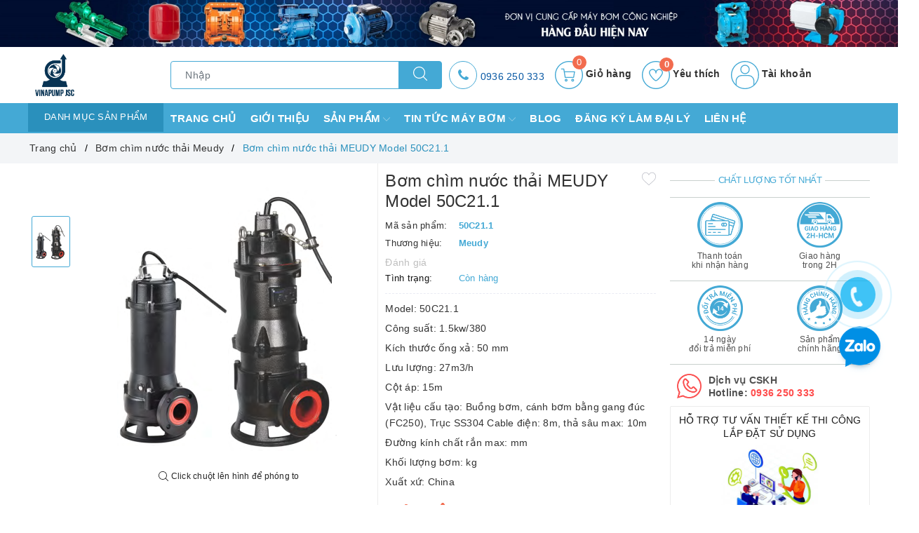

--- FILE ---
content_type: image/svg+xml
request_url: https://bizweb.dktcdn.net/100/233/647/themes/777137/assets/fot_icon_2.svg?1701914999915
body_size: 1637
content:
<?xml version="1.0"?>
<svg xmlns="http://www.w3.org/2000/svg" height="512px" viewBox="-17 0 483 483.02631" width="512px"><g><path d="m194.492188 109.507812c2.523437 0 4.902343-1.191406 6.410156-3.214843 1.511718-2.023438 1.980468-4.636719 1.261718-7.058594-5.734374-19.582031-15.644531-37.6875-29.054687-53.0625-10.804687-11.496094-26.886719-16.417969-42.273437-12.9375-2.125.8125-3.800782 2.492187-4.613282 4.617187-.441406 1.195313-.769531 2.429688-.976562 3.6875-.246094 1.492188-.378906 3-.402344 4.511719v.128907c.097656 12.757812 5.238281 24.960937 14.304688 33.941406 15.375 13.398437 33.46875 23.304687 53.039062 29.035156.75.222656 1.523438.34375 2.304688.351562zm-44-40.714843c-3.175782-3.179688-5.667969-6.980469-7.328126-11.160157v-.078124c-.351562-.886719-.65625-1.777344-.917968-2.632813-.136719-.464844-.234375-.902344-.351563-1.359375-.121093-.457031-.226562-.800781-.304687-1.199219-.082032-.402343-.097656-.5625-.152344-.847656-.234375-1.195313-.398438-2.402344-.488281-3.617187 7.890625.597656 15.300781 4.003906 20.894531 9.601562 7.953125 8.992188 14.363281 19.238281 18.96875 30.328125-11.101562-4.621094-21.363281-11.054687-30.359375-19.035156zm0 0" data-original="#000000" class="active-path" data-old_color="#000000" fill="#4E4E4E"/><path d="m440.011719 115.027344h-123.488281c5.339843-3.648438 10.355468-7.753906 14.984374-12.265625 28.617188-28.703125 29.554688-72.222657 11.273438-90.503907s-61.785156-17.359374-90.519531 11.289063c-11.75 12.789063-21.296875 27.4375-28.25 43.351563-6.953125-15.925782-16.507813-30.582032-28.269531-43.375-28.703126-28.617188-72.21875-29.554688-90.503907-11.273438-18.289062 18.28125-17.34375 61.800781 11.277344 90.511719 4.632813 4.511719 9.648437 8.617187 14.984375 12.265625h-123.488281c-4.417969 0-8.0000002 3.582031-8.0000002 8v80c0 4.417968 3.5820312 8 8.0000002 8h16v232c.027343 22.078125 17.921875 39.972656 40 40h320c22.082031-.027344 39.976562-17.921875 40-40v-232h16c4.417969 0 8-3.582032 8-8v-80c0-4.417969-3.582031-8-8-8zm-176.429688-80.175782c22.992188-22.921874 56.527344-22.65625 67.894531-11.289062 11.367188 11.367188 11.640626 44.886719-11.28125 67.886719-10.496093 9.703125-22.480468 17.660156-35.496093 23.578125h-47.804688c0-.167969 0-.351563 0-.519532 0-1.824218-.136719-3.671874-.3125-5.53125-.066406-.613281-.136719-1.222656-.207031-1.847656-.183594-1.535156-.410156-3.066406-.683594-4.589844-.085937-.535156-.175781-1.074218-.269531-1.601562-.382813-1.992188-.800781-3.953125-1.28125-5.847656-.0625-.273438-.136719-.511719-.199219-.800782-.425781-1.65625-.863281-3.199218-1.3125-4.796874-.0625-.21875-.121094-.457032-.183594-.675782 6.554688-19.9375 17.15625-38.3125 31.136719-53.964844zm-7.570312 160.175782h-64v-64h64zm-128.175781-103.570313c-22.925782-23-22.65625-56.519531-11.285157-67.894531 11.367188-11.375 44.886719-11.640625 67.871094 11.265625 14.554687 16.304687 25.464844 35.53125 32 56.390625.902344 2.808594 1.597656 5.503906 2.253906 8.121094.183594.75.335938 1.476562.496094 2.214844.433594 1.953124.78125 3.816406 1.042969 5.601562.085937.605469.199218 1.230469.269531 1.820312.253906 1.996094.390625 4.007813.410156 6.019532h-57.570312c-13.007813-5.90625-24.988281-13.851563-35.488281-23.539063zm-111.824219 39.570313h160v64h-160zm24 312v-232h152v256h-128c-13.253907 0-24-10.746094-24-24zm168 24v-256h32v256zm200-24c0 13.253906-10.742188 24-24 24h-128v-256h152zm24-248h-160v-64h160zm0 0" data-original="#000000" class="active-path" data-old_color="#000000" fill="#4E4E4E"/><path d="m253.507812 109.53125c.769532 0 1.535157-.109375 2.273438-.328125 19.59375-5.726563 37.707031-15.652344 53.078125-29.089844 11.382813-10.886719 16.289063-26.902343 12.960937-42.296875-.804687-2.117187-2.480468-3.789062-4.597656-4.597656-15.394531-3.328125-31.410156 1.578125-42.296875 12.960938-13.433593 15.371093-23.359375 33.484374-29.089843 53.078124-.714844 2.421876-.25 5.039063 1.261718 7.058594 1.511719 2.023438 3.886719 3.214844 6.410156 3.214844zm32.730469-52.039062c5.601563-5.59375 13.019531-8.996094 20.910157-9.601563-.597657 7.894531-4.003907 15.316406-9.597657 20.917969-9 8.007812-19.277343 14.453125-30.402343 19.074218 4.625-11.125 11.078124-21.394531 19.089843-30.390624zm0 0" data-original="#000000" class="active-path" data-old_color="#000000" fill="#4E4E4E"/></g> </svg>


--- FILE ---
content_type: application/javascript
request_url: https://bizweb.dktcdn.net/100/233/647/themes/777137/assets/main.js?1701914999915
body_size: 8279
content:
$(document).ready(function ($) {
	awe_backtotop();
	awe_category();
	awe_tab();
	$('#trigger-mobile').click(function(){
		$(".mobile-main-menu").toggleClass('active');
		$(".backdrop__body-backdrop___1rvky").addClass('active');
	});
	$('.backdrop__body-backdrop___1rvky').click(function(){
		$("body").removeClass('show-search');
		$(".mobile-main-menu").removeClass('active');
		$(".backdrop__body-backdrop___1rvky").removeClass('active');
	});
	$(window).resize( function(){if ($(window).width() > 1023){$(".mobile-main-menu").removeClass('active');$(".backdrop__body-backdrop___1rvky").removeClass('active');}});
	$(".backdrop__body-backdrop___1rvky").removeClass('active');
	$('.ng-has-child1 a .svg1').on('click', function(e){
		e.preventDefault();var $this = $(this);
		$this.parents('.ng-has-child1').find('.ul-has-child1').stop().slideToggle();
		$(this).toggleClass('active');
		return false;
	});
	$('.ng-has-child1 .ul-has-child1 .ng-has-child2 a .svg2').on('click', function(e){
		e.preventDefault();var $this = $(this);
		$this.parents('.ng-has-child1 .ul-has-child1 .ng-has-child2').find('.ul-has-child2').stop().slideToggle();
		$(this).toggleClass('active');
		return false;
	});
	if($(window).width() > 1025){
		$("body header .evo-main-menu #menu2017").hover(
			function () {
				$("body #menu-overlay").addClass('reveal');
			}, 
			function () {
				$("body #menu-overlay").removeClass("reveal");
			}
		);
	}
});
var placeholderText = ['Nhập tên sản phẩm','Máy bơm ?','Bơm bánh răng?'];
$('.search-auto').placeholderTypewriter({text: placeholderText});
$(document).on('click','.overlay, .close-popup, .btn-continue, .fancybox-close', function() {   
	hidePopup('.awe-popup'); 	
	setTimeout(function(){$('.loading').removeClass('loaded-content');},500);
	return false;
})
function awe_showNoitice(selector) {
	$(selector).animate({right: '0'}, 500);
	setTimeout(function(){$(selector).animate({right: '-300px'}, 500);}, 3500);
}  window.awe_showNoitice=awe_showNoitice;
function awe_showLoading(selector) {
	var loading = $('.loader').html();
	$(selector).addClass("loading").append(loading); 
}  window.awe_showLoading=awe_showLoading;
function awe_hideLoading(selector) {
	$(selector).removeClass("loading"); 
	$(selector + ' .loading-icon').remove();
}  window.awe_hideLoading=awe_hideLoading;
function awe_showPopup(selector) {
	$(selector).addClass('active');
}  window.awe_showPopup=awe_showPopup;
function awe_hidePopup(selector) {
	$(selector).removeClass('active');
}  window.awe_hidePopup=awe_hidePopup;
function awe_convertVietnamese(str) { 
	str= str.toLowerCase();str= str.replace(/à|á|ạ|ả|ã|â|ầ|ấ|ậ|ẩ|ẫ|ă|ằ|ắ|ặ|ẳ|ẵ/g,"a");str= str.replace(/è|é|ẹ|ẻ|ẽ|ê|ề|ế|ệ|ể|ễ/g,"e");str= str.replace(/ì|í|ị|ỉ|ĩ/g,"i");str= str.replace(/ò|ó|ọ|ỏ|õ|ô|ồ|ố|ộ|ổ|ỗ|ơ|ờ|ớ|ợ|ở|ỡ/g,"o"); str= str.replace(/ù|ú|ụ|ủ|ũ|ư|ừ|ứ|ự|ử|ữ/g,"u");str= str.replace(/ỳ|ý|ỵ|ỷ|ỹ/g,"y");str= str.replace(/đ/g,"d"); str= str.replace(/!|@|%|\^|\*|\(|\)|\+|\=|\<|\>|\?|\/|,|\.|\:|\;|\'| |\"|\&|\#|\[|\]|~|$|_/g,"-");str= str.replace(/-+-/g,"-");str= str.replace(/^\-+|\-+$/g,""); 
	return str; 
} window.awe_convertVietnamese=awe_convertVietnamese;
function awe_category(){
	$('.nav-category .Collapsible__Plus').click(function(e){
		$(this).parent().toggleClass('active');
	});
} window.awe_category=awe_category;
function awe_backtotop() { 
	if ($('.back-to-top').length) {
		var scrollTrigger = 100,
			backToTop = function () {
				var scrollTop = $(window).scrollTop();
				if (scrollTop > scrollTrigger) {
					$('.back-to-top').addClass('show');
				} else {
					$('.back-to-top').removeClass('show');
				}
			};
		backToTop();
		$(window).on('scroll', function () {
			backToTop();
		});
		$('.back-to-top').on('click', function (e) {
			e.preventDefault();
			$('html,body').animate({
				scrollTop: 0
			}, 700);
		});
	}
} window.awe_backtotop=awe_backtotop;
function awe_tab() {
	$(".e-tabs:not(.not-dqtab)").each( function(){
		$(this).find('.tabs-title li:first-child').addClass('current');
		$(this).find('.tab-content').first().addClass('current');
		$(this).find('.tabs-title li').click(function(){
			var tab_id = $(this).attr('data-tab');
			var url = $(this).attr('data-url');
			$(this).closest('.e-tabs').find('.tab-viewall').attr('href',url);
			$(this).closest('.e-tabs').find('.tabs-title li').removeClass('current');
			$(this).closest('.e-tabs').find('.tab-content').removeClass('current');
			$(this).addClass('current');
			$(this).closest('.e-tabs').find("#"+tab_id).addClass('current');
		});    
	});
} window.awe_tab=awe_tab;
$('.btn-close').click(function() {
	$(this).parents('.dropdown').toggleClass('open');
}); 
$(document).on('keydown','#qty, #quantity-detail, .number-sidebar',function(e){-1!==$.inArray(e.keyCode,[46,8,9,27,13,110,190])||/65|67|86|88/.test(e.keyCode)&&(!0===e.ctrlKey||!0===e.metaKey)||35<=e.keyCode&&40>=e.keyCode||(e.shiftKey||48>e.keyCode||57<e.keyCode)&&(96>e.keyCode||105<e.keyCode)&&e.preventDefault()});
var buy_now = function(id) {
	var quantity = 1;
	var params = {
		type: 'POST',
		url: '/cart/add.js',
		data: 'quantity=' + quantity + '&variantId=' + id,
		dataType: 'json',
		success: function(line_item) {
			window.location = '/checkout';
		},
		error: function(XMLHttpRequest, textStatus) {
			Bizweb.onError(XMLHttpRequest, textStatus);
		}
	};
	jQuery.ajax(params);
}
if ($(window).width() > 1100){
	
	
	var menu_limit = "8";
	if (isNaN(menu_limit)){
		menu_limit = 10;
	} else {
		menu_limit = 7;
	}
}else{
	
	
	var menu_limit = "7";
	if (isNaN(menu_limit)){
		menu_limit = 8;
	} else {
		menu_limit = 6;
	}
}
var sidebar_length = $('.menu-item-count').length;
if (sidebar_length > (menu_limit + 1) ){
	if ($(window).width() > 767){
		$('.nav-cate:not(.site-nav-mobile) > ul').each(function(){
			$('.menu-item-count',this).eq(menu_limit).nextAll().hide().addClass('toggleable');
			$(this).append('<li class="more"><a class="evo-categories-a" title="Xem thêm"><label>Xem thêm ... </label></a></li>');
		});
		$('.nav-cate > ul').on('click','.more', function(){
			if($(this).hasClass('less')){
				$(this).html('<a class="evo-categories-a" title="Xem thêm"><label>Xem thêm ...</label></a>').removeClass('less');
			} else {
				$(this).html('<a class="evo-categories-a" title="Thu gọn"><label>Thu gọn ... </label></a>').addClass('less');;
			}
			$(this).siblings('li.toggleable').slideToggle({
				complete: function () {
					var divHeight = $('#menu2017').height(); 
					$('.subcate.gd-menu').css('min-height', divHeight+'px');
				}
			});
		});
	}
}
var _0xa1c3=["\x74\x68\x65\x6D\x65"];window[_0xa1c3[0]]= window[_0xa1c3[0]]|| {}
theme.wishlist = (function (){
	var wishlistButtonClass = '.js-btn-wishlist',
		wishlistRemoveButtonClass = '.js-remove-wishlist',
		$wishlistCount = $('.js-wishlist-count'),
		$wishlistContainer = $('.js-wishlist-content'),
		$wishlistSmall = $('.wish-list-small'),
		wishlistViewAll = $('.wish-list-button-all'),
		wishlistObject = JSON.parse(localStorage.getItem('localWishlist')) || [],
		wishlistPageUrl = $('.js-wishlist-link').attr('href'),
		loadNoResult = function (){
			$wishlistContainer.html('<div class="col text-center"><div class="alert alert-warning d-inline-block"><h3>Sản phẩm nào của chúng tôi bạn mong muốn sở hữu nhất?</h3><p>Hãy thêm vào danh sách sản phẩm yêu thích ngay nhé!</p></div></div>');
			$wishlistSmall.html('<div class="empty-description"><span class="empty-icon"><i class="ico ico-favorite-heart"></i></span><div class="empty-text"><h3>Sản phẩm nào của chúng tôi bạn mong muốn sở hữu nhất?</h3><p>Hãy thêm vào danh sách sản phẩm yêu thích ngay nhé!</p></div></div><style>.container--wishlist .js-wishlist-content{border:none;}</style>');
			wishlistViewAll.addClass('d-none');
		};
	function loadSmallWishList(){
		$wishlistSmall.html('');
		if(wishlistObject.length > 0){
			for (var i = 0; i < wishlistObject.length; i++) { 
				var productHandle = wishlistObject[i];
				Bizweb.getProduct(productHandle,function(product){
					var htmlSmallProduct = '';
					if(product.variants[0].price > 0 ){
						var productPrice = Intl.NumberFormat('vi-VN', { style: 'currency', currency: 'VND' }).format(product.variants[0].price);
					}else{
						var productPrice = "Liên hệ";
					}
					if(product.featured_image != null){
						var src = Bizweb.resizeImage(product.featured_image, 'medium');
					}else{
						var src = "//bizweb.dktcdn.net/thumb/large/assets/themes_support/noimage.gif";
					}
					htmlSmallProduct += '<div class="wish-list-item-small js-wishlist-item clearfix">';
					htmlSmallProduct += '<a class="product-image" href="'+ product.url +'" title="'+ product.name +'">';
					htmlSmallProduct += '<img class="lazy" alt="'+ product.name +'" src="[data-uri]" data-src="'+ src +'" width="80"></a>';
					htmlSmallProduct += '<div class="detail-item"><div class="product-details">';
					htmlSmallProduct += '<a href="javascript:;" data-handle="'+product.alias+'" title="Bỏ yêu thích" class="js-remove-wishlist">×</a>';
					htmlSmallProduct += '<p class="product-name">';
					htmlSmallProduct += '<a href="'+ product.url +'" title="'+ product.name +'">'+ product.name +'</a>';
					htmlSmallProduct += '</p></div><div class="product-details-bottom">';
					htmlSmallProduct += '<span class="price pricechange">' +productPrice+ '</span>';
					htmlSmallProduct += '</div></div></div>';
					$wishlistSmall.append(htmlSmallProduct);
					awe_lazyloadImage();
				});
			}
			wishlistViewAll.removeClass('d-none');
		}else{
			loadNoResult();
		}
	}
	function loadWishlist(){
		$wishlistContainer.html('');
		if (wishlistObject.length > 0){
			for (var i = 0; i < wishlistObject.length; i++) { 
				var productHandle = wishlistObject[i];
				Bizweb.getProduct(productHandle,function(product){
					var htmlProduct = '';
					if(product.variants[0].price > 0 ){
						var productPrice = Intl.NumberFormat('vi-VN', { style: 'currency', currency: 'VND' }).format(product.variants[0].price);
					}else{
						var productPrice = "Liên hệ";
					}
					if(product.variants[0].compare_at_price > product.variants[0].price ){
						var productPriceCompare = Intl.NumberFormat('vi-VN', { style: 'currency', currency: 'VND' }).format(product.variants[0].compare_at_price);
						var productDiscount = Math.round((product.variants[0].compare_at_price - product.variants[0].price)/product.variants[0].compare_at_price * 100);
					}
					if(product.featured_image != null){
						var src = Bizweb.resizeImage(product.featured_image, 'large');
					}else{
						var src = "//bizweb.dktcdn.net/thumb/large/assets/themes_support/noimage.gif";
					}
					htmlProduct += '<div class="col-6 col-sm-4 col-md-15 col-lg-15 js-wishlist-item">';
					htmlProduct += '<div class="evo-product-block-item">';
					htmlProduct += '<div class="box-image"><a class="product-item-photo" href="'+ product.url +'" title="'+ product.name +'">';
					htmlProduct += '<img class="lazy" src="[data-uri]" data-src="'+ src +'" alt="'+ product.name +'" />';
					htmlProduct += '</a>';
					if(product.variants[0].compare_at_price > product.variants[0].price ){
						htmlProduct += '<div class="label_product"><span class="label_sale">-'+productDiscount+'%</span></div>';
					}
					htmlProduct += '</div>';
					htmlProduct += '<div class="product-item-details"><h3 class="product-item-name"><a href="'+ product.url +'" title="'+ product.name +'">'+ product.name +'</a></h3>';
					htmlProduct += '<div class="price-box">';
					htmlProduct += '<span class="price">' +productPrice+ '</span>';
					if(product.variants[0].compare_at_price > product.variants[0].price ){
						htmlProduct += '<span class="old-price">' +productPriceCompare+ '</span>';
					}
					htmlProduct += '</div>';
					htmlProduct += '<button type="button" class="favorites-btn js-favorites js-remove-wishlist cart-button" title="Bỏ yêu thích" data-handle="'+product.alias+'">Bỏ yêu thích</button>';
					htmlProduct += '</div>';
					htmlProduct += '</div></div>';
					$wishlistContainer.append(htmlProduct);
					awe_lazyloadImage();
				});
			}
		}else{
			loadNoResult();
		}
		$wishlistCount.text(wishlistObject.length);
		$(wishlistButtonClass).each(function(){
			var productHandle = $(this).data('handle');
			var iconWishlist = $.inArray(productHandle,wishlistObject) !== -1 ? "<svg class='evo-added' xmlns='http://www.w3.org/2000/svg' xmlns:xlink='http://www.w3.org/1999/xlink' x='0px' y='0px' viewBox='0 0 51.997 51.997' style='enable-background:new 0 0 51.997 51.997;' xml:space='preserve'><path d='M51.911,16.242C51.152,7.888,45.239,1.827,37.839,1.827c-4.93,0-9.444,2.653-11.984,6.905c-2.517-4.307-6.846-6.906-11.697-6.906c-7.399,0-13.313,6.061-14.071,14.415c-0.06,0.369-0.306,2.311,0.442,5.478c1.078,4.568,3.568,8.723,7.199,12.013l18.115,16.439l18.426-16.438c3.631-3.291,6.121-7.445,7.199-12.014C52.216,18.553,51.97,16.611,51.911,16.242z M49.521,21.261c-0.984,4.172-3.265,7.973-6.59,10.985L25.855,47.481L9.072,32.25c-3.331-3.018-5.611-6.818-6.596-10.99c-0.708-2.997-0.417-4.69-0.416-4.701l0.015-0.101C2.725,9.139,7.806,3.826,14.158,3.826c4.687,0,8.813,2.88,10.771,7.515l0.921,2.183l0.921-2.183c1.927-4.564,6.271-7.514,11.069-7.514c6.351,0,11.433,5.313,12.096,12.727C49.938,16.57,50.229,18.264,49.521,21.261z'/></svg>" : "<svg xmlns='http://www.w3.org/2000/svg' xmlns:xlink='http://www.w3.org/1999/xlink' x='0px' y='0px' viewBox='0 0 51.997 51.997' style='enable-background:new 0 0 51.997 51.997;' xml:space='preserve'><path d='M51.911,16.242C51.152,7.888,45.239,1.827,37.839,1.827c-4.93,0-9.444,2.653-11.984,6.905c-2.517-4.307-6.846-6.906-11.697-6.906c-7.399,0-13.313,6.061-14.071,14.415c-0.06,0.369-0.306,2.311,0.442,5.478c1.078,4.568,3.568,8.723,7.199,12.013l18.115,16.439l18.426-16.438c3.631-3.291,6.121-7.445,7.199-12.014C52.216,18.553,51.97,16.611,51.911,16.242z M49.521,21.261c-0.984,4.172-3.265,7.973-6.59,10.985L25.855,47.481L9.072,32.25c-3.331-3.018-5.611-6.818-6.596-10.99c-0.708-2.997-0.417-4.69-0.416-4.701l0.015-0.101C2.725,9.139,7.806,3.826,14.158,3.826c4.687,0,8.813,2.88,10.771,7.515l0.921,2.183l0.921-2.183c1.927-4.564,6.271-7.514,11.069-7.514c6.351,0,11.433,5.313,12.096,12.727C49.938,16.57,50.229,18.264,49.521,21.261z'/></svg>";
			var textWishlist = $.inArray(productHandle,wishlistObject) !== -1 ? "Đến trang sản phẩm yêu thích" : "Thêm vào yêu thích";
			$(this).html(iconWishlist).attr('title',textWishlist);
		});
	}
	var _0xcd91=["\x68\x61\x6E\x64\x6C\x65","\x64\x61\x74\x61","\x5B\x64\x61\x74\x61\x2D\x68\x61\x6E\x64\x6C\x65\x3D\x22","\x22\x5D","\x69\x6E\x41\x72\x72\x61\x79","\x68\x72\x65\x66","\x6C\x6F\x63\x61\x74\x69\x6F\x6E","\x70\x75\x73\x68","\x77\x69\x73\x68\x6C\x69\x73\x74\x49\x63\x6F\x6E\x41\x64\x64\x65\x64","\x73\x74\x72\x69\x6E\x67\x73","\x68\x74\x6D\x6C","\x66\x61\x73\x74","\x66\x61\x64\x65\x49\x6E","\x73\x6C\x6F\x77","\x66\x61\x64\x65\x4F\x75\x74","\x74\x69\x74\x6C\x65","\x77\x69\x73\x68\x6C\x69\x73\x74\x54\x65\x78\x74\x41\x64\x64\x65\x64","\x61\x74\x74\x72","\x6C\x6F\x63\x61\x6C\x57\x69\x73\x68\x6C\x69\x73\x74","\x73\x74\x72\x69\x6E\x67\x69\x66\x79","\x73\x65\x74\x49\x74\x65\x6D","\x6C\x65\x6E\x67\x74\x68","\x74\x65\x78\x74"];function updateWishlist(_0xfc06x2){var _0xfc06x3=$(_0xfc06x2)[_0xcd91[1]](_0xcd91[0]),_0xfc06x4=$(wishlistButtonClass+ _0xcd91[2]+ _0xfc06x3+ _0xcd91[3]);var _0xfc06x5=$[_0xcd91[4]](_0xfc06x3,wishlistObject)!==  -1?true:false;if(_0xfc06x5){window[_0xcd91[6]][_0xcd91[5]]= wishlistPageUrl}else {wishlistObject[_0xcd91[7]](_0xfc06x3);_0xfc06x4[_0xcd91[14]](_0xcd91[13])[_0xcd91[12]](_0xcd91[11])[_0xcd91[10]](theme[_0xcd91[9]][_0xcd91[8]]);_0xfc06x4[_0xcd91[17]](_0xcd91[15],theme[_0xcd91[9]][_0xcd91[16]])};localStorage[_0xcd91[20]](_0xcd91[18],JSON[_0xcd91[19]](wishlistObject));loadSmallWishList();$wishlistCount[_0xcd91[22]](wishlistObject[_0xcd91[21]])}
	var _0xd3ea=["\x63\x6C\x69\x63\x6B","\x70\x72\x65\x76\x65\x6E\x74\x44\x65\x66\x61\x75\x6C\x74","\x6F\x6E","\x68\x61\x6E\x64\x6C\x65","\x64\x61\x74\x61","\x5B\x64\x61\x74\x61\x2D\x68\x61\x6E\x64\x6C\x65\x3D\x22","\x22\x5D","\x77\x69\x73\x68\x6C\x69\x73\x74\x49\x63\x6F\x6E","\x73\x74\x72\x69\x6E\x67\x73","\x68\x74\x6D\x6C","\x74\x69\x74\x6C\x65","\x77\x69\x73\x68\x6C\x69\x73\x74\x54\x65\x78\x74","\x61\x74\x74\x72","\x69\x6E\x64\x65\x78\x4F\x66","\x73\x70\x6C\x69\x63\x65","\x6C\x6F\x63\x61\x6C\x57\x69\x73\x68\x6C\x69\x73\x74","\x73\x74\x72\x69\x6E\x67\x69\x66\x79","\x73\x65\x74\x49\x74\x65\x6D","\x66\x61\x64\x65\x4F\x75\x74","\x2E\x6A\x73\x2D\x77\x69\x73\x68\x6C\x69\x73\x74\x2D\x69\x74\x65\x6D","\x63\x6C\x6F\x73\x65\x73\x74","\x6C\x65\x6E\x67\x74\x68","\x74\x65\x78\x74"];$(document)[_0xd3ea[2]](_0xd3ea[0],wishlistButtonClass,function(_0xdfa5x1){_0xdfa5x1[_0xd3ea[1]]();updateWishlist(this)});$(document)[_0xd3ea[2]](_0xd3ea[0],wishlistRemoveButtonClass,function(){var _0xdfa5x2=$(this)[_0xd3ea[4]](_0xd3ea[3]),_0xdfa5x3=$(wishlistButtonClass+ _0xd3ea[5]+ _0xdfa5x2+ _0xd3ea[6]);_0xdfa5x3[_0xd3ea[9]](theme[_0xd3ea[8]][_0xd3ea[7]]);_0xdfa5x3[_0xd3ea[12]](_0xd3ea[10],theme[_0xd3ea[8]][_0xd3ea[11]]);wishlistObject[_0xd3ea[14]](wishlistObject[_0xd3ea[13]](_0xdfa5x2),1);localStorage[_0xd3ea[17]](_0xd3ea[15],JSON[_0xd3ea[16]](wishlistObject));$(this)[_0xd3ea[20]](_0xd3ea[19])[_0xd3ea[18]]();$wishlistCount[_0xd3ea[22]](wishlistObject[_0xd3ea[21]]);if(wishlistObject[_0xd3ea[21]]=== 0){loadNoResult()}});loadWishlist();loadSmallWishList();return {load:loadWishlist}
})()
theme.compare = (function (){
	var compareButtonClass = '.js-btn-compare',
		compareRemoveButtonClass = '.js-remove-compare',
		$compareShowButton = $('.site-header__compare'),
		$compareCount = $('.js-compare-count'),
		$compareContainer = $('.js-compare-content'),
		compareObject = JSON.parse(localStorage.getItem('localCompare')) || [],
		alertClass='alert-success',
		evoCheckProductType='',
		evoDefaultProductType='';
	function updateCompare(self) {
		var productHandle = $(self).data('handle'),
			productType = $(self).data('type'),
			alertText = '';
		var isAdded = $.inArray(productHandle,compareObject) !== -1 ? true:false;
		evoCheckProductType = $(self).data('type');
		if (isAdded) {
			compareObject.splice(compareObject.indexOf(productHandle), 1);
			alertText = 'Đã xóa khỏi dánh sách so sánh';
			alertClass = 'alert-success';
		}else{
			if(compareObject.length === 4){
				alertText = 'So sánh tối đa 4 sản phẩm';
				alertClass = 'alert-danger';
			}else{
				if(evoDefaultProductType == ''){
					alertClass = 'alert-success';
					compareObject.push(productHandle);
					alertText = 'Đã thêm vào danh sách so sánh';
				}else{
					if(evoDefaultProductType != evoCheckProductType){
						alertText = 'Sản phẩm so sánh phải cùng loại';
						alertClass = 'alert-danger';
					}else{
						alertClass = 'alert-success';
						compareObject.push(productHandle);
						alertText = 'Đã thêm vào danh sách so sánh';
					}
				}
			}
		}
		localStorage.setItem('localCompare', JSON.stringify(compareObject)); 
		theme.alert.new('So sánh sản phẩm',alertText,3000,alertClass);
		$compareCount.text(compareObject.length);
		var evoFirstCompareProductHandle = compareObject[0];
		Bizweb.getProduct(evoFirstCompareProductHandle,function(product){
			evoDefaultProductType = product.product_type;
		});
	};
	function loadCompare(){
		var compareGrid;
		$compareContainer.html('');
		if (compareObject.length > 0){
			$compareShowButton.removeClass('d-none');
			compareGrid = compareObject.length === 1? 'col' : 'col';
			for (var i = 0; i < compareObject.length; i++) { 
				var productHandle = compareObject[i];
				Bizweb.getProduct(productHandle,function(product){
					var htmlProduct = '',
						productComparePrice = Intl.NumberFormat('vi-VN', { style: 'currency', currency: 'VND' }).format(product.variants[0].compare_at_price),
						productAvailable = product.available ? "Còn hàng" : "Hết hàng",
						productAvailableClass = product.available ? 'alert-success' : 'alert-danger',
						productVendorHTML = product.vendor !== null ? '<a href="/collections/vendors?q='+ product.vendor +'">'+ product.vendor +'</a>' : '<span>Đang cập nhật</span>';
					if(product.featured_image != null){
						var src = Bizweb.resizeImage(product.featured_image, 'large');
					}else{
						var src = "//bizweb.dktcdn.net/thumb/large/assets/themes_support/noimage.gif";
					}
					if(product.variants[0].price > 0 ){
						var productPrice = Intl.NumberFormat('vi-VN', { style: 'currency', currency: 'VND' }).format(product.variants[0].price);
					}else{
						var productPrice = "Liên hệ";
					}
					if(product.content != null){
						var productContent = product.content;
						if(productContent.includes('---')){
							var productMainContent = productContent.split('---')[0];
						}else{
							var productMainContent = "Nội dung đang cập nhật";
						}
					}else{
						var productMainContent = "Nội dung đang cập nhật";
					}
					htmlProduct += '<div class="compare-item '+compareGrid+' col-6 col-lg-3 col-md-3 padding-2">';
					htmlProduct += '	<div class="compage-image"><button class="js-remove-compare" data-handle="'+product.alias+'" title="Xóa"></button>';
					htmlProduct += '	<a href="'+ product.url +'" title="'+ product.name +'">';
					htmlProduct += '		<img src="'+ src +'" alt="'+ product.name +'" />';
					htmlProduct += '	</a></div>';
					htmlProduct += '	<hr /><h5><a href="'+ product.url +'" title="'+ product.name +'">'+ product.name +'</a></h5>';
					htmlProduct += '	<hr /><span class="price"> '+ productPrice +'</span>';
					if(product.variants[0].compare_at_price > product.variants[0].price ){
						htmlProduct += '	<s class="old-price">'+ productComparePrice +'</s>';
					}
					htmlProduct += '	<hr /><span class='+ productAvailableClass +'> '+ productAvailable +'</span>';
					htmlProduct += '	<hr /><span class="brand">Thương hiệu: '+ productVendorHTML + '</span>';
					htmlProduct += '	<hr /><span class="comparecontens">'+ productMainContent + '</span>';
					htmlProduct += '  <hr /><button class="btn js-remove-compare btn-theme gradient-theme" data-handle="'+product.alias+'" title="Xóa">Xóa</button>';
					htmlProduct += '</div>';
					$compareContainer.append(htmlProduct);
				});
			}
			var evoFirstCompareProductHandle = compareObject[0];
			Bizweb.getProduct(evoFirstCompareProductHandle,function(product){
				evoDefaultProductType = product.product_type;
			});
		}else{
			$compareContainer.html('<div class="alert alert-warning d-inline-block margin-10">Vui lòng chọn sản phẩm để so sánh</div>');
			$compareShowButton.addClass('d-none');
			evoDefaultProductType = '';
		}
		$(compareButtonClass).each(function(){
			var productHandle = $(this).data('handle');
			var status = $.inArray(productHandle,compareObject) !== -1 ? 'added' : '';
			$(this).removeClass('added').addClass(status);
		});
		$compareCount.text(compareObject.length);
	}
	$(document).on('click',compareButtonClass,function (event) {
		event.preventDefault();
		updateCompare(this);
		loadCompare();
	});
	$(document).on('click',compareRemoveButtonClass,function(){
		var productHandle = $(this).data('handle');
		compareObject.splice(compareObject.indexOf(productHandle), 1);
		localStorage.setItem('localCompare', JSON.stringify(compareObject)); 
		loadCompare();
	});
	loadCompare();
	$(document).on('Bizweb:section:load', loadCompare);
	return{
		load:loadCompare
	}
})()
theme.alert = (function(){
	var $alert = $('#js-global-alert'),
		$title = $('#js-global-alert .alert-heading'),
		$content = $('#js-global-alert .alert-content'),
		close = '#js-global-alert .close';
	$(document).on('click',close,function(){
		$alert.removeClass('active');
	});
	function createAlert(title,mess,time,type){
		var alertTitle = title || '',
			showTime = time || 3000,
			alertClass = type || 'alert-success';
		$alert.removeClass('alert-success').removeClass('alert-danger').removeClass('alert-warning')
		$alert.addClass(alertClass);
		$title.html(title);
		$content.html(mess);
		$alert.addClass('active');
		setTimeout(function(){
			$alert.removeClass('active');
		}, showTime); 
	}
	return{
		new:createAlert
	}
})()
theme.strings = {
	wishlistNoResult: "<h3>Sản phẩm nào của chúng tôi bạn mong muốn sở hữu nhất?</h3><p>Hãy thêm vào danh sách sản phẩm yêu thích ngay nhé!</p>",
	wishlistIcon: "<svg xmlns='http://www.w3.org/2000/svg' xmlns:xlink='http://www.w3.org/1999/xlink' x='0px' y='0px' viewBox='0 0 51.997 51.997' style='enable-background:new 0 0 51.997 51.997;' xml:space='preserve'><path d='M51.911,16.242C51.152,7.888,45.239,1.827,37.839,1.827c-4.93,0-9.444,2.653-11.984,6.905c-2.517-4.307-6.846-6.906-11.697-6.906c-7.399,0-13.313,6.061-14.071,14.415c-0.06,0.369-0.306,2.311,0.442,5.478c1.078,4.568,3.568,8.723,7.199,12.013l18.115,16.439l18.426-16.438c3.631-3.291,6.121-7.445,7.199-12.014C52.216,18.553,51.97,16.611,51.911,16.242z M49.521,21.261c-0.984,4.172-3.265,7.973-6.59,10.985L25.855,47.481L9.072,32.25c-3.331-3.018-5.611-6.818-6.596-10.99c-0.708-2.997-0.417-4.69-0.416-4.701l0.015-0.101C2.725,9.139,7.806,3.826,14.158,3.826c4.687,0,8.813,2.88,10.771,7.515l0.921,2.183l0.921-2.183c1.927-4.564,6.271-7.514,11.069-7.514c6.351,0,11.433,5.313,12.096,12.727C49.938,16.57,50.229,18.264,49.521,21.261z'/></svg>",
	wishlistIconAdded: "<svg class='evo-added' xmlns='http://www.w3.org/2000/svg' xmlns:xlink='http://www.w3.org/1999/xlink' x='0px' y='0px' viewBox='0 0 51.997 51.997' style='enable-background:new 0 0 51.997 51.997;' xml:space='preserve'><path d='M51.911,16.242C51.152,7.888,45.239,1.827,37.839,1.827c-4.93,0-9.444,2.653-11.984,6.905c-2.517-4.307-6.846-6.906-11.697-6.906c-7.399,0-13.313,6.061-14.071,14.415c-0.06,0.369-0.306,2.311,0.442,5.478c1.078,4.568,3.568,8.723,7.199,12.013l18.115,16.439l18.426-16.438c3.631-3.291,6.121-7.445,7.199-12.014C52.216,18.553,51.97,16.611,51.911,16.242z M49.521,21.261c-0.984,4.172-3.265,7.973-6.59,10.985L25.855,47.481L9.072,32.25c-3.331-3.018-5.611-6.818-6.596-10.99c-0.708-2.997-0.417-4.69-0.416-4.701l0.015-0.101C2.725,9.139,7.806,3.826,14.158,3.826c4.687,0,8.813,2.88,10.771,7.515l0.921,2.183l0.921-2.183c1.927-4.564,6.271-7.514,11.069-7.514c6.351,0,11.433,5.313,12.096,12.727C49.938,16.57,50.229,18.264,49.521,21.261z'/></svg>",
	wishlistText: "Thêm vào yêu thích",
	wishlistTextAdded: "Đến trang sản phẩm yêu thích",
	wishlistRemove: "Xóa",
	compareNoResult: "Vui lòng chọn sản phẩm để so sánh",
	compareIcon: "<svg version='1.1' xmlns='http://www.w3.org/2000/svg' xmlns:xlink='http://www.w3.org/1999/xlink' x='0px' y='0px' viewBox='0 0 477.867 477.867' style='enable-background:new 0 0 477.867 477.867;' xml:space='preserve'><path d='M409.6,0c-9.426,0-17.067,7.641-17.067,17.067v62.344C304.667-5.656,164.478-3.386,79.411,84.479c-40.09,41.409-62.455,96.818-62.344,154.454c0,9.426,7.641,17.067,17.067,17.067S51.2,248.359,51.2,238.933c0.021-103.682,84.088-187.717,187.771-187.696c52.657,0.01,102.888,22.135,138.442,60.976l-75.605,25.207c-8.954,2.979-13.799,12.652-10.82,21.606s12.652,13.799,21.606,10.82l102.4-34.133c6.99-2.328,11.697-8.88,11.674-16.247v-102.4C426.667,7.641,419.026,0,409.6,0z'/><path d='M443.733,221.867c-9.426,0-17.067,7.641-17.067,17.067c-0.021,103.682-84.088,187.717-187.771,187.696c-52.657-0.01-102.888-22.135-138.442-60.976l75.605-25.207c8.954-2.979,13.799-12.652,10.82-21.606c-2.979-8.954-12.652-13.799-21.606-10.82l-102.4,34.133c-6.99,2.328-11.697,8.88-11.674,16.247v102.4c0,9.426,7.641,17.067,17.067,17.067s17.067-7.641,17.067-17.067v-62.345c87.866,85.067,228.056,82.798,313.122-5.068c40.09-41.409,62.455-96.818,62.344-154.454C460.8,229.508,453.159,221.867,443.733,221.867z'/></svg>",
	compareText: "So sánh",
	compareRemove: "Xóa khỏi danh sách",
	compareNotifyAdded: 'Đã thêm vào danh sách so sánh',
	compareNotifyRemoved: "Đã xóa khỏi dánh sách so sánh",
	compareNotifyMaximum: "So sánh tối đa 4 sản phẩm",
};